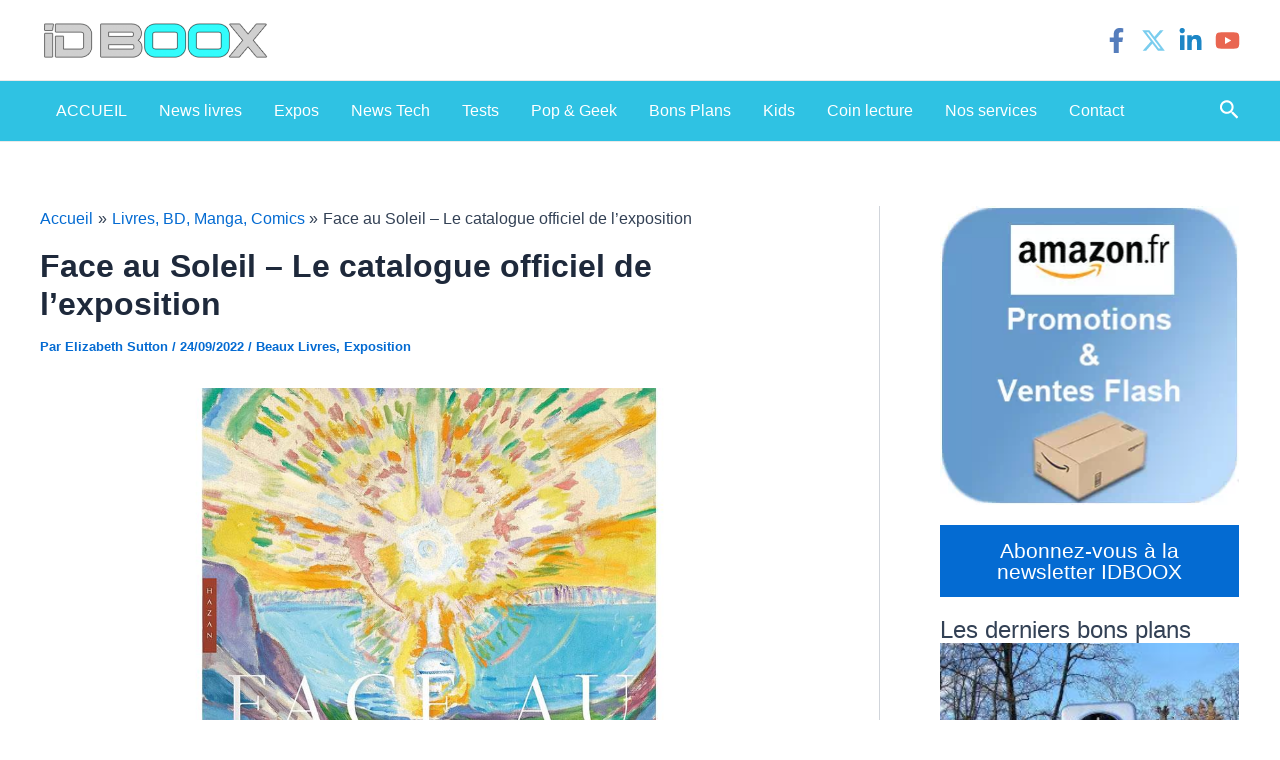

--- FILE ---
content_type: text/html; charset=utf-8
request_url: https://www.google.com/recaptcha/api2/aframe
body_size: 266
content:
<!DOCTYPE HTML><html><head><meta http-equiv="content-type" content="text/html; charset=UTF-8"></head><body><script nonce="dj-e7Gf8W09oxhhy3qwHeA">/** Anti-fraud and anti-abuse applications only. See google.com/recaptcha */ try{var clients={'sodar':'https://pagead2.googlesyndication.com/pagead/sodar?'};window.addEventListener("message",function(a){try{if(a.source===window.parent){var b=JSON.parse(a.data);var c=clients[b['id']];if(c){var d=document.createElement('img');d.src=c+b['params']+'&rc='+(localStorage.getItem("rc::a")?sessionStorage.getItem("rc::b"):"");window.document.body.appendChild(d);sessionStorage.setItem("rc::e",parseInt(sessionStorage.getItem("rc::e")||0)+1);localStorage.setItem("rc::h",'1768984807554');}}}catch(b){}});window.parent.postMessage("_grecaptcha_ready", "*");}catch(b){}</script></body></html>